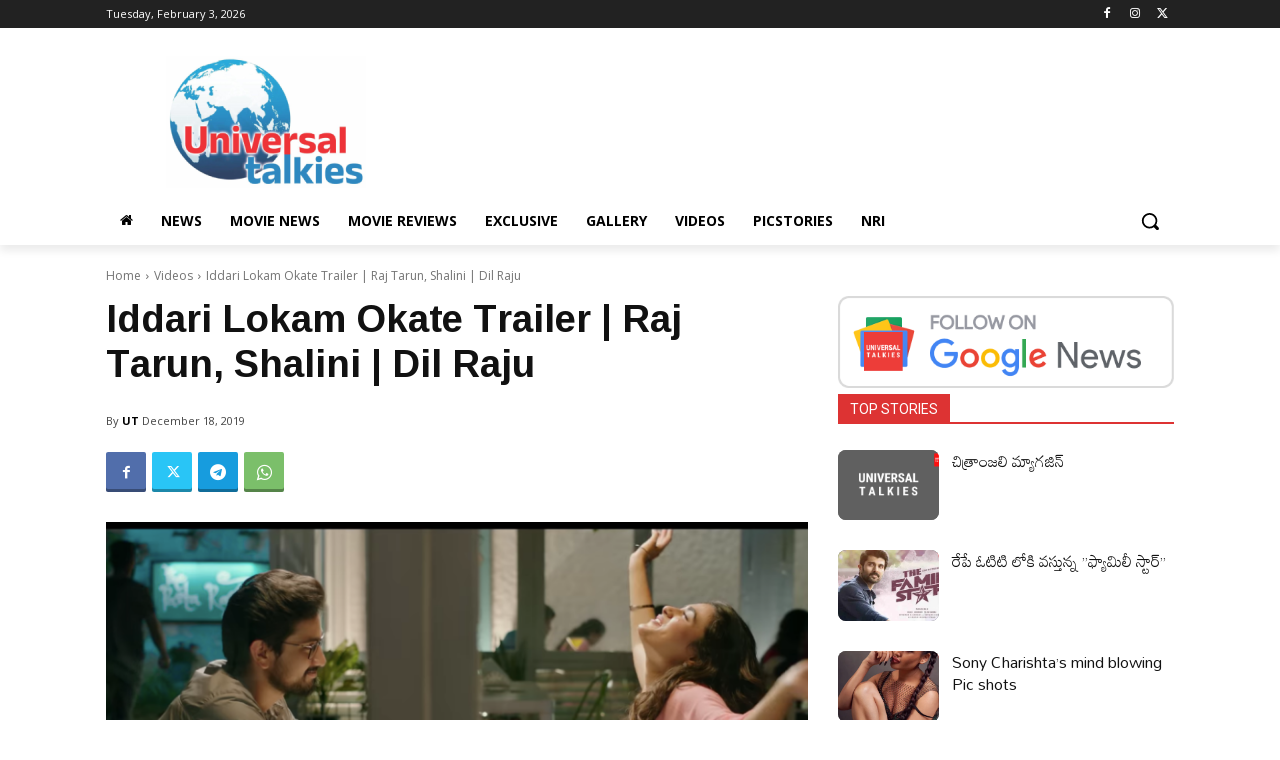

--- FILE ---
content_type: text/html; charset=UTF-8
request_url: https://universaltalkies.com/wp-admin/admin-ajax.php?td_theme_name=Newspaper&v=12.6.8
body_size: -406
content:
{"1203":90}

--- FILE ---
content_type: text/html; charset=utf-8
request_url: https://www.google.com/recaptcha/api2/aframe
body_size: 263
content:
<!DOCTYPE HTML><html><head><meta http-equiv="content-type" content="text/html; charset=UTF-8"></head><body><script nonce="hDiemhuT2m-iH83ysKb1mw">/** Anti-fraud and anti-abuse applications only. See google.com/recaptcha */ try{var clients={'sodar':'https://pagead2.googlesyndication.com/pagead/sodar?'};window.addEventListener("message",function(a){try{if(a.source===window.parent){var b=JSON.parse(a.data);var c=clients[b['id']];if(c){var d=document.createElement('img');d.src=c+b['params']+'&rc='+(localStorage.getItem("rc::a")?sessionStorage.getItem("rc::b"):"");window.document.body.appendChild(d);sessionStorage.setItem("rc::e",parseInt(sessionStorage.getItem("rc::e")||0)+1);localStorage.setItem("rc::h",'1770071474024');}}}catch(b){}});window.parent.postMessage("_grecaptcha_ready", "*");}catch(b){}</script></body></html>